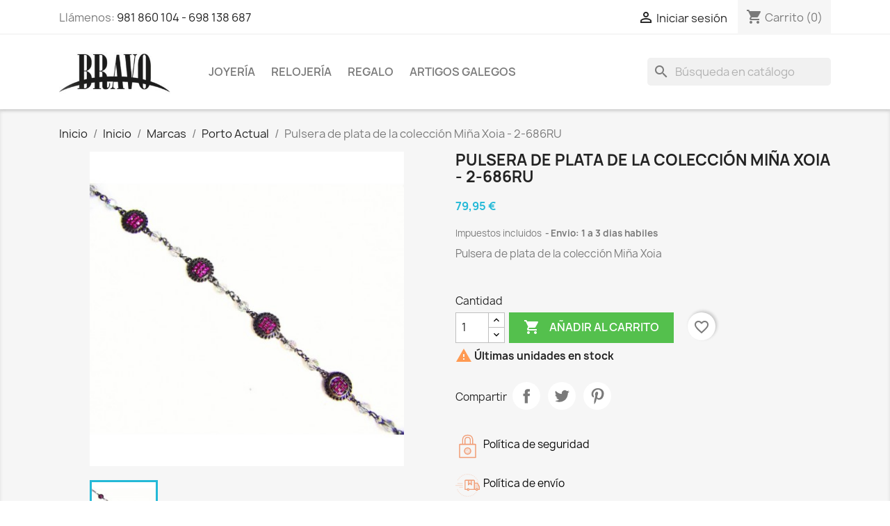

--- FILE ---
content_type: text/html; charset=utf-8
request_url: https://www.joyeriabravo.com/porto-actual/15715-pulsera-de-plata-de-la-coleccion-mina-xoia---2-686ru.html
body_size: 19618
content:
<!doctype html>
<html lang="es-ES">

  <head>
    
      
  <meta charset="utf-8">


  <meta http-equiv="x-ua-compatible" content="ie=edge">



  <title>Pulsera de plata rutenio y piedras rojas y blancas</title>
  
    
  
  <meta name="description" content="Pulsera de plata de la colección Miña Xoia">
  <meta name="keywords" content="">
        <link rel="canonical" href="https://www.joyeriabravo.com/porto-actual/15715-pulsera-de-plata-de-la-coleccion-mina-xoia---2-686ru.html">
    
      
  
  
    <script type="application/ld+json">
  {
    "@context": "https://schema.org",
    "@type": "Organization",
    "name" : "Joyería Bravo",
    "url" : "https://www.joyeriabravo.com/"
         ,"logo": {
        "@type": "ImageObject",
        "url":"https://www.joyeriabravo.com/img/joyeria-bravo-logo-1530171706.jpg"
      }
      }
</script>

<script type="application/ld+json">
  {
    "@context": "https://schema.org",
    "@type": "WebPage",
    "isPartOf": {
      "@type": "WebSite",
      "url":  "https://www.joyeriabravo.com/",
      "name": "Joyería Bravo"
    },
    "name": "Pulsera de plata rutenio y piedras rojas y blancas",
    "url":  "https://www.joyeriabravo.com/porto-actual/15715-pulsera-de-plata-de-la-coleccion-mina-xoia---2-686ru.html"
  }
</script>


  <script type="application/ld+json">
    {
      "@context": "https://schema.org",
      "@type": "BreadcrumbList",
      "itemListElement": [
                  {
            "@type": "ListItem",
            "position": 1,
            "name": "Inicio",
            "item": "https://www.joyeriabravo.com/"
          },                  {
            "@type": "ListItem",
            "position": 2,
            "name": "Inicio",
            "item": "https://www.joyeriabravo.com/1-inicio"
          },                  {
            "@type": "ListItem",
            "position": 3,
            "name": "Marcas",
            "item": "https://www.joyeriabravo.com/4-marcas"
          },                  {
            "@type": "ListItem",
            "position": 4,
            "name": "Porto Actual",
            "item": "https://www.joyeriabravo.com/272-porto-actual"
          },                  {
            "@type": "ListItem",
            "position": 5,
            "name": "Pulsera de plata de la colección Miña Xoia - 2-686RU",
            "item": "https://www.joyeriabravo.com/porto-actual/15715-pulsera-de-plata-de-la-coleccion-mina-xoia---2-686ru.html"
          }              ]
    }
  </script>
  
  
  
  <script type="application/ld+json">
  {
    "@context": "https://schema.org/",
    "@type": "Product",
    "name": "Pulsera de plata de la colección Miña Xoia - 2-686RU",
    "description": "Pulsera de plata de la colección Miña Xoia",
    "category": "Porto Actual",
    "image" :"https://www.joyeriabravo.com/12039-home_default/pulsera-de-plata-de-la-coleccion-mina-xoia---2-686ru.jpg",    "sku": "000251680",
    "mpn": "000251680"
        ,
    "brand": {
      "@type": "Brand",
      "name": "Joyería Bravo"
    }
                ,
    "offers": {
      "@type": "Offer",
      "priceCurrency": "EUR",
      "name": "Pulsera de plata de la colección Miña Xoia - 2-686RU",
      "price": "79.95",
      "url": "https://www.joyeriabravo.com/porto-actual/15715-pulsera-de-plata-de-la-coleccion-mina-xoia---2-686ru.html",
      "priceValidUntil": "2026-02-10",
              "image": ["https://www.joyeriabravo.com/12039-large_default/pulsera-de-plata-de-la-coleccion-mina-xoia---2-686ru.jpg"],
            "sku": "000251680",
      "mpn": "000251680",
                        "availability": "https://schema.org/InStock",
      "seller": {
        "@type": "Organization",
        "name": "Joyería Bravo"
      }
    }
      }
</script>

  
  
    
  

  
    <meta property="og:title" content="Pulsera de plata rutenio y piedras rojas y blancas" />
    <meta property="og:description" content="Pulsera de plata de la colección Miña Xoia" />
    <meta property="og:url" content="https://www.joyeriabravo.com/porto-actual/15715-pulsera-de-plata-de-la-coleccion-mina-xoia---2-686ru.html" />
    <meta property="og:site_name" content="Joyería Bravo" />
        



  <meta name="viewport" content="width=device-width, initial-scale=1">



  <link rel="icon" type="image/vnd.microsoft.icon" href="https://www.joyeriabravo.com/img/favicon.jpg?1660060345">
  <link rel="shortcut icon" type="image/x-icon" href="https://www.joyeriabravo.com/img/favicon.jpg?1660060345">



    <link rel="stylesheet" href="https://www.joyeriabravo.com/themes/classic/assets/cache/theme-3bbbcc79.css" type="text/css" media="all">




  

  <script type="text/javascript">
        var blockwishlistController = "https:\/\/www.joyeriabravo.com\/module\/blockwishlist\/action";
        var prestashop = {"cart":{"products":[],"totals":{"total":{"type":"total","label":"Total","amount":0,"value":"0,00\u00a0\u20ac"},"total_including_tax":{"type":"total","label":"Total (impuestos incl.)","amount":0,"value":"0,00\u00a0\u20ac"},"total_excluding_tax":{"type":"total","label":"Total (impuestos excl.)","amount":0,"value":"0,00\u00a0\u20ac"}},"subtotals":{"products":{"type":"products","label":"Subtotal","amount":0,"value":"0,00\u00a0\u20ac"},"discounts":null,"shipping":{"type":"shipping","label":"Transporte","amount":0,"value":""},"tax":{"type":"tax","label":"Impuestos incluidos","amount":0,"value":"0,00\u00a0\u20ac"}},"products_count":0,"summary_string":"0 art\u00edculos","vouchers":{"allowed":1,"added":[]},"discounts":[],"minimalPurchase":0,"minimalPurchaseRequired":""},"currency":{"id":1,"name":"Euro","iso_code":"EUR","iso_code_num":"978","sign":"\u20ac"},"customer":{"lastname":null,"firstname":null,"email":null,"birthday":null,"newsletter":null,"newsletter_date_add":null,"optin":null,"website":null,"company":null,"siret":null,"ape":null,"is_logged":false,"gender":{"type":null,"name":null},"addresses":[]},"language":{"name":"Espa\u00f1ol (Spanish)","iso_code":"es","locale":"es-ES","language_code":"es-es","is_rtl":0,"date_format_lite":"d\/m\/Y","date_format_full":"d\/m\/Y H:i:s","id":3},"page":{"title":"","canonical":"https:\/\/www.joyeriabravo.com\/porto-actual\/15715-pulsera-de-plata-de-la-coleccion-mina-xoia---2-686ru.html","meta":{"title":"Pulsera de plata rutenio y piedras rojas y blancas","description":"Pulsera de plata de la colecci\u00f3n Mi\u00f1a Xoia","keywords":"","robots":"index"},"page_name":"product","body_classes":{"lang-es":true,"lang-rtl":false,"country-ES":true,"currency-EUR":true,"layout-full-width":true,"page-product":true,"tax-display-enabled":true,"page-customer-account":false,"product-id-15715":true,"product-Pulsera de plata de la colecci\u00f3n Mi\u00f1a Xoia - 2-686RU":true,"product-id-category-272":true,"product-id-manufacturer-0":true,"product-id-supplier-0":true,"product-available-for-order":true},"admin_notifications":[],"password-policy":{"feedbacks":{"0":"Muy d\u00e9bil","1":"D\u00e9bil","2":"Promedio","3":"Fuerte","4":"Muy fuerte","Straight rows of keys are easy to guess":"Una serie seguida de teclas de la misma fila es f\u00e1cil de adivinar","Short keyboard patterns are easy to guess":"Los patrones de teclado cortos son f\u00e1ciles de adivinar","Use a longer keyboard pattern with more turns":"Usa un patr\u00f3n de teclado m\u00e1s largo y con m\u00e1s giros","Repeats like \"aaa\" are easy to guess":"Las repeticiones como \u00abaaa\u00bb son f\u00e1ciles de adivinar","Repeats like \"abcabcabc\" are only slightly harder to guess than \"abc\"":"Las repeticiones como \"abcabcabc\" son solo un poco m\u00e1s dif\u00edciles de adivinar que \"abc\"","Sequences like abc or 6543 are easy to guess":"Las secuencias como \"abc\" o \"6543\" son f\u00e1ciles de adivinar","Recent years are easy to guess":"Los a\u00f1os recientes son f\u00e1ciles de adivinar","Dates are often easy to guess":"Las fechas suelen ser f\u00e1ciles de adivinar","This is a top-10 common password":"Esta es una de las 10 contrase\u00f1as m\u00e1s comunes","This is a top-100 common password":"Esta es una de las 100 contrase\u00f1as m\u00e1s comunes","This is a very common password":"Esta contrase\u00f1a es muy com\u00fan","This is similar to a commonly used password":"Esta contrase\u00f1a es similar a otras contrase\u00f1as muy usadas","A word by itself is easy to guess":"Una palabra que por s\u00ed misma es f\u00e1cil de adivinar","Names and surnames by themselves are easy to guess":"Los nombres y apellidos completos son f\u00e1ciles de adivinar","Common names and surnames are easy to guess":"Los nombres comunes y los apellidos son f\u00e1ciles de adivinar","Use a few words, avoid common phrases":"Usa varias palabras, evita frases comunes","No need for symbols, digits, or uppercase letters":"No se necesitan s\u00edmbolos, d\u00edgitos o letras may\u00fasculas","Avoid repeated words and characters":"Evita repetir palabras y caracteres","Avoid sequences":"Evita secuencias","Avoid recent years":"Evita a\u00f1os recientes","Avoid years that are associated with you":"Evita a\u00f1os que puedan asociarse contigo","Avoid dates and years that are associated with you":"Evita a\u00f1os y fechas que puedan asociarse contigo","Capitalization doesn't help very much":"Las may\u00fasculas no ayudan mucho","All-uppercase is almost as easy to guess as all-lowercase":"Todo en may\u00fasculas es casi tan f\u00e1cil de adivinar como en min\u00fasculas","Reversed words aren't much harder to guess":"Las palabras invertidas no son mucho m\u00e1s dif\u00edciles de adivinar","Predictable substitutions like '@' instead of 'a' don't help very much":"Las sustituciones predecibles como usar \"@\" en lugar de \"a\" no ayudan mucho","Add another word or two. Uncommon words are better.":"A\u00f1ade una o dos palabras m\u00e1s. Es mejor usar palabras poco habituales."}}},"shop":{"name":"Joyer\u00eda Bravo","logo":"https:\/\/www.joyeriabravo.com\/img\/joyeria-bravo-logo-1530171706.jpg","stores_icon":"https:\/\/www.joyeriabravo.com\/img\/logo_stores.gif","favicon":"https:\/\/www.joyeriabravo.com\/img\/favicon.jpg"},"core_js_public_path":"\/themes\/","urls":{"base_url":"https:\/\/www.joyeriabravo.com\/","current_url":"https:\/\/www.joyeriabravo.com\/porto-actual\/15715-pulsera-de-plata-de-la-coleccion-mina-xoia---2-686ru.html","shop_domain_url":"https:\/\/www.joyeriabravo.com","img_ps_url":"https:\/\/www.joyeriabravo.com\/img\/","img_cat_url":"https:\/\/www.joyeriabravo.com\/img\/c\/","img_lang_url":"https:\/\/www.joyeriabravo.com\/img\/l\/","img_prod_url":"https:\/\/www.joyeriabravo.com\/img\/p\/","img_manu_url":"https:\/\/www.joyeriabravo.com\/img\/m\/","img_sup_url":"https:\/\/www.joyeriabravo.com\/img\/su\/","img_ship_url":"https:\/\/www.joyeriabravo.com\/img\/s\/","img_store_url":"https:\/\/www.joyeriabravo.com\/img\/st\/","img_col_url":"https:\/\/www.joyeriabravo.com\/img\/co\/","img_url":"https:\/\/www.joyeriabravo.com\/themes\/classic\/assets\/img\/","css_url":"https:\/\/www.joyeriabravo.com\/themes\/classic\/assets\/css\/","js_url":"https:\/\/www.joyeriabravo.com\/themes\/classic\/assets\/js\/","pic_url":"https:\/\/www.joyeriabravo.com\/upload\/","theme_assets":"https:\/\/www.joyeriabravo.com\/themes\/classic\/assets\/","pages":{"address":"https:\/\/www.joyeriabravo.com\/direccion","addresses":"https:\/\/www.joyeriabravo.com\/direcciones","authentication":"https:\/\/www.joyeriabravo.com\/autenticacion","manufacturer":"https:\/\/www.joyeriabravo.com\/fabricantes","cart":"https:\/\/www.joyeriabravo.com\/carro-de-la-compra","category":"https:\/\/www.joyeriabravo.com\/index.php?controller=category","cms":"https:\/\/www.joyeriabravo.com\/index.php?controller=cms","contact":"https:\/\/www.joyeriabravo.com\/contactenos","discount":"https:\/\/www.joyeriabravo.com\/descuento","guest_tracking":"https:\/\/www.joyeriabravo.com\/estado-pedido","history":"https:\/\/www.joyeriabravo.com\/historial-de-pedidos","identity":"https:\/\/www.joyeriabravo.com\/identidad","index":"https:\/\/www.joyeriabravo.com\/","my_account":"https:\/\/www.joyeriabravo.com\/mi-cuenta","order_confirmation":"https:\/\/www.joyeriabravo.com\/index.php?controller=order-confirmation","order_detail":"https:\/\/www.joyeriabravo.com\/index.php?controller=order-detail","order_follow":"https:\/\/www.joyeriabravo.com\/devolucion-de-productos","order":"https:\/\/www.joyeriabravo.com\/carrito","order_return":"https:\/\/www.joyeriabravo.com\/index.php?controller=order-return","order_slip":"https:\/\/www.joyeriabravo.com\/vales","pagenotfound":"https:\/\/www.joyeriabravo.com\/pagina-no-encuentra","password":"https:\/\/www.joyeriabravo.com\/contrasena-olvidado","pdf_invoice":"https:\/\/www.joyeriabravo.com\/index.php?controller=pdf-invoice","pdf_order_return":"https:\/\/www.joyeriabravo.com\/index.php?controller=pdf-order-return","pdf_order_slip":"https:\/\/www.joyeriabravo.com\/index.php?controller=pdf-order-slip","prices_drop":"https:\/\/www.joyeriabravo.com\/promocion","product":"https:\/\/www.joyeriabravo.com\/index.php?controller=product","registration":"https:\/\/www.joyeriabravo.com\/index.php?controller=registration","search":"https:\/\/www.joyeriabravo.com\/buscar","sitemap":"https:\/\/www.joyeriabravo.com\/mapa-del-sitio","stores":"https:\/\/www.joyeriabravo.com\/tiendas","supplier":"https:\/\/www.joyeriabravo.com\/proveedores","brands":"https:\/\/www.joyeriabravo.com\/fabricantes","register":"https:\/\/www.joyeriabravo.com\/index.php?controller=registration","order_login":"https:\/\/www.joyeriabravo.com\/carrito?login=1"},"alternative_langs":[],"actions":{"logout":"https:\/\/www.joyeriabravo.com\/?mylogout="},"no_picture_image":{"bySize":{"small_default":{"url":"https:\/\/www.joyeriabravo.com\/img\/p\/es-default-small_default.jpg","width":98,"height":98},"cart_default":{"url":"https:\/\/www.joyeriabravo.com\/img\/p\/es-default-cart_default.jpg","width":125,"height":125},"home_default":{"url":"https:\/\/www.joyeriabravo.com\/img\/p\/es-default-home_default.jpg","width":250,"height":250},"medium_default":{"url":"https:\/\/www.joyeriabravo.com\/img\/p\/es-default-medium_default.jpg","width":452,"height":452},"large_default":{"url":"https:\/\/www.joyeriabravo.com\/img\/p\/es-default-large_default.jpg","width":800,"height":800}},"small":{"url":"https:\/\/www.joyeriabravo.com\/img\/p\/es-default-small_default.jpg","width":98,"height":98},"medium":{"url":"https:\/\/www.joyeriabravo.com\/img\/p\/es-default-home_default.jpg","width":250,"height":250},"large":{"url":"https:\/\/www.joyeriabravo.com\/img\/p\/es-default-large_default.jpg","width":800,"height":800},"legend":""}},"configuration":{"display_taxes_label":true,"display_prices_tax_incl":true,"is_catalog":false,"show_prices":true,"opt_in":{"partner":true},"quantity_discount":{"type":"discount","label":"Descuento unitario"},"voucher_enabled":1,"return_enabled":0},"field_required":[],"breadcrumb":{"links":[{"title":"Inicio","url":"https:\/\/www.joyeriabravo.com\/"},{"title":"Inicio","url":"https:\/\/www.joyeriabravo.com\/1-inicio"},{"title":"Marcas","url":"https:\/\/www.joyeriabravo.com\/4-marcas"},{"title":"Porto Actual","url":"https:\/\/www.joyeriabravo.com\/272-porto-actual"},{"title":"Pulsera de plata de la colecci\u00f3n Mi\u00f1a Xoia - 2-686RU","url":"https:\/\/www.joyeriabravo.com\/porto-actual\/15715-pulsera-de-plata-de-la-coleccion-mina-xoia---2-686ru.html"}],"count":5},"link":{"protocol_link":"https:\/\/","protocol_content":"https:\/\/"},"time":1769421985,"static_token":"a6c21340227079efd6bf331e3a3e7134","token":"93e5667fbf43f9bab3c7de2c2e59e29c","debug":false};
        var productsAlreadyTagged = [];
        var psemailsubscription_subscription = "https:\/\/www.joyeriabravo.com\/module\/ps_emailsubscription\/subscription";
        var psr_icon_color = "#F19D76";
        var removeFromWishlistUrl = "https:\/\/www.joyeriabravo.com\/module\/blockwishlist\/action?action=deleteProductFromWishlist";
        var wishlistAddProductToCartUrl = "https:\/\/www.joyeriabravo.com\/module\/blockwishlist\/action?action=addProductToCart";
        var wishlistUrl = "https:\/\/www.joyeriabravo.com\/module\/blockwishlist\/view";
      </script>



    <script async src="https://www.googletagmanager.com/gtag/js?id=G-VYWB9NNRRK"></script>
  <script>
    window.dataLayer = window.dataLayer || [];
    function gtag(){dataLayer.push(arguments);}
    gtag('js', new Date());
    gtag(
      'config',
      'G-VYWB9NNRRK',
      {
        'debug_mode':false
                              }
    );
  </script>

 <script type="text/javascript">
          document.addEventListener('DOMContentLoaded', function() {
        $('article[data-id-product="18655"] a.quick-view').on(
                "click",
                function() {
                    gtag("event", "select_item", {"send_to":"G-VYWB9NNRRK","items":{"item_id":18655,"item_name":"Pendientes bicolor en oro de 18 quilates con piedras de color y cierre de presión.","quantity":1,"price":165.9,"currency":"EUR","index":0,"item_brand":"","item_category":"inicio","item_list_id":"product","item_variant":""}})
                });$('article[data-id-product="18657"] a.quick-view').on(
                "click",
                function() {
                    gtag("event", "select_item", {"send_to":"G-VYWB9NNRRK","items":{"item_id":18657,"item_name":"Pendientes oro con coral y cierre de presión.0159\/D","quantity":1,"price":118.9,"currency":"EUR","index":1,"item_brand":"","item_category":"inicio","item_list_id":"product","item_variant":""}})
                });$('article[data-id-product="18675"] a.quick-view').on(
                "click",
                function() {
                    gtag("event", "select_item", {"send_to":"G-VYWB9NNRRK","items":{"item_id":18675,"item_name":"Reloj Go  Envole Moi Sublisime Gravé 694760","quantity":1,"price":59.9,"currency":"EUR","index":2,"item_brand":"","item_category":"inicio","item_list_id":"product","item_variant":""}})
                });$('article[data-id-product="18676"] a.quick-view').on(
                "click",
                function() {
                    gtag("event", "select_item", {"send_to":"G-VYWB9NNRRK","items":{"item_id":18676,"item_name":"Pendientes oro con forma oval y cierre de presión.","quantity":1,"price":169.9,"currency":"EUR","index":3,"item_brand":"","item_category":"inicio","item_list_id":"product","item_variant":""}})
                });$('article[data-id-product="18699"] a.quick-view').on(
                "click",
                function() {
                    gtag("event", "select_item", {"send_to":"G-VYWB9NNRRK","items":{"item_id":18699,"item_name":"Medalla oro San Judas Tadeo 27000016","quantity":1,"price":138.95,"currency":"EUR","index":4,"item_brand":"","item_category":"inicio","item_list_id":"product","item_variant":""}})
                });$('article[data-id-product="18707"] a.quick-view').on(
                "click",
                function() {
                    gtag("event", "select_item", {"send_to":"G-VYWB9NNRRK","items":{"item_id":18707,"item_name":"Pendientes oro blanco colgar con circonitas blancas y cierre de presión.PEN0017","quantity":1,"price":129.9,"currency":"EUR","index":5,"item_brand":"","item_category":"inicio","item_list_id":"product","item_variant":""}})
                });$('article[data-id-product="18709"] a.quick-view').on(
                "click",
                function() {
                    gtag("event", "select_item", {"send_to":"G-VYWB9NNRRK","items":{"item_id":18709,"item_name":"Pendientes oro con piedra  negra y cierre de presión.139585","quantity":1,"price":110.9,"currency":"EUR","index":6,"item_brand":"","item_category":"inicio","item_list_id":"product","item_variant":""}})
                });$('article[data-id-product="18711"] a.quick-view').on(
                "click",
                function() {
                    gtag("event", "select_item", {"send_to":"G-VYWB9NNRRK","items":{"item_id":18711,"item_name":"Pendientes oro cuadrados con circonita blanca.2\/00427","quantity":1,"price":148.75,"currency":"EUR","index":7,"item_brand":"","item_category":"inicio","item_list_id":"product","item_variant":""}})
                });
      });
    </script>



    
  <meta property="og:type" content="product">
      <meta property="og:image" content="https://www.joyeriabravo.com/12039-large_default/pulsera-de-plata-de-la-coleccion-mina-xoia---2-686ru.jpg">
  
      <meta property="product:pretax_price:amount" content="66.07438">
    <meta property="product:pretax_price:currency" content="EUR">
    <meta property="product:price:amount" content="79.95">
    <meta property="product:price:currency" content="EUR">
    
  </head>

  <body id="product" class="lang-es country-es currency-eur layout-full-width page-product tax-display-enabled product-id-15715 product-pulsera-de-plata-de-la-coleccion-mina-xoia-2-686ru product-id-category-272 product-id-manufacturer-0 product-id-supplier-0 product-available-for-order">

    
      
    

    <main>
      
              

      <header id="header">
        
          
  <div class="header-banner">
    
  </div>



  <nav class="header-nav">
    <div class="container">
      <div class="row">
        <div class="hidden-sm-down">
          <div class="col-md-5 col-xs-12">
            <div id="_desktop_contact_link">
  <div id="contact-link">
                Llámenos: <a href='tel:981860104-698138687'>981 860 104 - 698 138 687</a>
      </div>
</div>

          </div>
          <div class="col-md-7 right-nav">
              <div id="_desktop_user_info">
  <div class="user-info">
          <a
        href="https://www.joyeriabravo.com/autenticacion?back=https%3A%2F%2Fwww.joyeriabravo.com%2Fporto-actual%2F15715-pulsera-de-plata-de-la-coleccion-mina-xoia---2-686ru.html"
        title="Acceda a su cuenta de cliente"
        rel="nofollow"
      >
        <i class="material-icons">&#xE7FF;</i>
        <span class="hidden-sm-down">Iniciar sesión</span>
      </a>
      </div>
</div>
<div id="_desktop_cart">
  <div class="blockcart cart-preview inactive" data-refresh-url="//www.joyeriabravo.com/module/ps_shoppingcart/ajax">
    <div class="header">
              <i class="material-icons shopping-cart" aria-hidden="true">shopping_cart</i>
        <span class="hidden-sm-down">Carrito</span>
        <span class="cart-products-count">(0)</span>
          </div>
  </div>
</div>

          </div>
        </div>
        <div class="hidden-md-up text-sm-center mobile">
          <div class="float-xs-left" id="menu-icon">
            <i class="material-icons d-inline">&#xE5D2;</i>
          </div>
          <div class="float-xs-right" id="_mobile_cart"></div>
          <div class="float-xs-right" id="_mobile_user_info"></div>
          <div class="top-logo" id="_mobile_logo"></div>
          <div class="clearfix"></div>
        </div>
      </div>
    </div>
  </nav>



  <div class="header-top">
    <div class="container">
       <div class="row">
        <div class="col-md-2 hidden-sm-down" id="_desktop_logo">
                                    
  <a href="https://www.joyeriabravo.com/">
    <img
      class="logo img-fluid"
      src="https://www.joyeriabravo.com/img/joyeria-bravo-logo-1530171706.jpg"
      alt="Joyería Bravo"
      width="259"
      height="108">
  </a>

                              </div>
        <div class="header-top-right col-md-10 col-sm-12 position-static">
          

<div class="menu js-top-menu position-static hidden-sm-down" id="_desktop_top_menu">
    
          <ul class="top-menu" id="top-menu" data-depth="0">
                    <li class="category" id="category-2">
                          <a
                class="dropdown-item"
                href="https://www.joyeriabravo.com/2-joyeria" data-depth="0"
                              >
                                                                      <span class="float-xs-right hidden-md-up">
                    <span data-target="#top_sub_menu_85994" data-toggle="collapse" class="navbar-toggler collapse-icons">
                      <i class="material-icons add">&#xE313;</i>
                      <i class="material-icons remove">&#xE316;</i>
                    </span>
                  </span>
                                Joyería
              </a>
                            <div  class="popover sub-menu js-sub-menu collapse" id="top_sub_menu_85994">
                
          <ul class="top-menu"  data-depth="1">
                    <li class="category" id="category-5">
                          <a
                class="dropdown-item dropdown-submenu"
                href="https://www.joyeriabravo.com/5-diamantes" data-depth="1"
                              >
                                Diamantes
              </a>
                          </li>
                    <li class="category" id="category-6">
                          <a
                class="dropdown-item dropdown-submenu"
                href="https://www.joyeriabravo.com/6-boda" data-depth="1"
                              >
                                Boda
              </a>
                          </li>
                    <li class="category" id="category-7">
                          <a
                class="dropdown-item dropdown-submenu"
                href="https://www.joyeriabravo.com/7-mujer" data-depth="1"
                              >
                                Mujer
              </a>
                          </li>
                    <li class="category" id="category-9">
                          <a
                class="dropdown-item dropdown-submenu"
                href="https://www.joyeriabravo.com/9-hombre" data-depth="1"
                              >
                                Hombre
              </a>
                          </li>
                    <li class="category" id="category-10">
                          <a
                class="dropdown-item dropdown-submenu"
                href="https://www.joyeriabravo.com/10-comunion" data-depth="1"
                              >
                                Comunión
              </a>
                          </li>
                    <li class="category" id="category-11">
                          <a
                class="dropdown-item dropdown-submenu"
                href="https://www.joyeriabravo.com/11-infantil" data-depth="1"
                              >
                                Infantil
              </a>
                          </li>
                    <li class="category" id="category-96">
                          <a
                class="dropdown-item dropdown-submenu"
                href="https://www.joyeriabravo.com/96-deporte" data-depth="1"
                              >
                                Deporte
              </a>
                          </li>
                    <li class="category" id="category-437">
                          <a
                class="dropdown-item dropdown-submenu"
                href="https://www.joyeriabravo.com/437-fornitura-" data-depth="1"
                              >
                                Fornitura
              </a>
                          </li>
              </ul>
    
              </div>
                          </li>
                    <li class="category" id="category-3">
                          <a
                class="dropdown-item"
                href="https://www.joyeriabravo.com/3-relojeria" data-depth="0"
                              >
                                                                      <span class="float-xs-right hidden-md-up">
                    <span data-target="#top_sub_menu_43578" data-toggle="collapse" class="navbar-toggler collapse-icons">
                      <i class="material-icons add">&#xE313;</i>
                      <i class="material-icons remove">&#xE316;</i>
                    </span>
                  </span>
                                Relojería
              </a>
                            <div  class="popover sub-menu js-sub-menu collapse" id="top_sub_menu_43578">
                
          <ul class="top-menu"  data-depth="1">
                    <li class="category" id="category-419">
                          <a
                class="dropdown-item dropdown-submenu"
                href="https://www.joyeriabravo.com/419-relojes" data-depth="1"
                              >
                                                                      <span class="float-xs-right hidden-md-up">
                    <span data-target="#top_sub_menu_65050" data-toggle="collapse" class="navbar-toggler collapse-icons">
                      <i class="material-icons add">&#xE313;</i>
                      <i class="material-icons remove">&#xE316;</i>
                    </span>
                  </span>
                                Relojes
              </a>
                            <div  class="collapse" id="top_sub_menu_65050">
                
          <ul class="top-menu"  data-depth="2">
                    <li class="category" id="category-427">
                          <a
                class="dropdown-item"
                href="https://www.joyeriabravo.com/427-mark-maddox" data-depth="2"
                              >
                                Mark Maddox
              </a>
                          </li>
              </ul>
    
              </div>
                          </li>
                    <li class="category" id="category-428">
                          <a
                class="dropdown-item dropdown-submenu"
                href="https://www.joyeriabravo.com/428-smartwatch" data-depth="1"
                              >
                                Smartwatch
              </a>
                          </li>
                    <li class="category" id="category-432">
                          <a
                class="dropdown-item dropdown-submenu"
                href="https://www.joyeriabravo.com/432-despertadores" data-depth="1"
                              >
                                Despertadores
              </a>
                          </li>
                    <li class="category" id="category-435">
                          <a
                class="dropdown-item dropdown-submenu"
                href="https://www.joyeriabravo.com/435-correas" data-depth="1"
                              >
                                Correas
              </a>
                          </li>
              </ul>
    
              </div>
                          </li>
                    <li class="category" id="category-12">
                          <a
                class="dropdown-item"
                href="https://www.joyeriabravo.com/12-regalo" data-depth="0"
                              >
                                                                      <span class="float-xs-right hidden-md-up">
                    <span data-target="#top_sub_menu_94617" data-toggle="collapse" class="navbar-toggler collapse-icons">
                      <i class="material-icons add">&#xE313;</i>
                      <i class="material-icons remove">&#xE316;</i>
                    </span>
                  </span>
                                Regalo
              </a>
                            <div  class="popover sub-menu js-sub-menu collapse" id="top_sub_menu_94617">
                
          <ul class="top-menu"  data-depth="1">
                    <li class="category" id="category-42">
                          <a
                class="dropdown-item dropdown-submenu"
                href="https://www.joyeriabravo.com/42-infantil" data-depth="1"
                              >
                                Infantil
              </a>
                          </li>
                    <li class="category" id="category-43">
                          <a
                class="dropdown-item dropdown-submenu"
                href="https://www.joyeriabravo.com/43-articulos-plata" data-depth="1"
                              >
                                Artículos Plata
              </a>
                          </li>
                    <li class="category" id="category-44">
                          <a
                class="dropdown-item dropdown-submenu"
                href="https://www.joyeriabravo.com/44-articulos-cristal" data-depth="1"
                              >
                                Artículos Cristal
              </a>
                          </li>
                    <li class="category" id="category-152">
                          <a
                class="dropdown-item dropdown-submenu"
                href="https://www.joyeriabravo.com/152-articulos-comunion" data-depth="1"
                              >
                                Artículos Comunión
              </a>
                          </li>
                    <li class="category" id="category-431">
                          <a
                class="dropdown-item dropdown-submenu"
                href="https://www.joyeriabravo.com/431-llaveros" data-depth="1"
                              >
                                LLaveros
              </a>
                          </li>
                    <li class="category" id="category-433">
                          <a
                class="dropdown-item dropdown-submenu"
                href="https://www.joyeriabravo.com/433-broches" data-depth="1"
                              >
                                Broches
              </a>
                          </li>
                    <li class="category" id="category-434">
                          <a
                class="dropdown-item dropdown-submenu"
                href="https://www.joyeriabravo.com/434-gemelos-y-barras-corbata" data-depth="1"
                              >
                                Gemelos y barras corbata
              </a>
                          </li>
                    <li class="category" id="category-439">
                          <a
                class="dropdown-item dropdown-submenu"
                href="https://www.joyeriabravo.com/439-vintage" data-depth="1"
                              >
                                Vintage
              </a>
                          </li>
              </ul>
    
              </div>
                          </li>
                    <li class="category" id="category-77">
                          <a
                class="dropdown-item"
                href="https://www.joyeriabravo.com/77-xoia-galega" data-depth="0"
                              >
                                                                      <span class="float-xs-right hidden-md-up">
                    <span data-target="#top_sub_menu_75668" data-toggle="collapse" class="navbar-toggler collapse-icons">
                      <i class="material-icons add">&#xE313;</i>
                      <i class="material-icons remove">&#xE316;</i>
                    </span>
                  </span>
                                Artigos Galegos
              </a>
                            <div  class="popover sub-menu js-sub-menu collapse" id="top_sub_menu_75668">
                
          <ul class="top-menu"  data-depth="1">
                    <li class="category" id="category-78">
                          <a
                class="dropdown-item dropdown-submenu"
                href="https://www.joyeriabravo.com/78-xoieria" data-depth="1"
                              >
                                Xoiería
              </a>
                          </li>
                    <li class="category" id="category-416">
                          <a
                class="dropdown-item dropdown-submenu"
                href="https://www.joyeriabravo.com/416-ce" data-depth="1"
                              >
                                ceramica
              </a>
                          </li>
                    <li class="category" id="category-429">
                          <a
                class="dropdown-item dropdown-submenu"
                href="https://www.joyeriabravo.com/429-cabuxa" data-depth="1"
                              >
                                Artigos pel
              </a>
                          </li>
              </ul>
    
              </div>
                          </li>
              </ul>
    
    <div class="clearfix"></div>
</div>
<div id="search_widget" class="search-widgets" data-search-controller-url="//www.joyeriabravo.com/buscar">
  <form method="get" action="//www.joyeriabravo.com/buscar">
    <input type="hidden" name="controller" value="search">
    <i class="material-icons search" aria-hidden="true">search</i>
    <input type="text" name="s" value="" placeholder="Búsqueda en catálogo" aria-label="Buscar">
    <i class="material-icons clear" aria-hidden="true">clear</i>
  </form>
</div>

        </div>
      </div>
      <div id="mobile_top_menu_wrapper" class="row hidden-md-up" style="display:none;">
        <div class="js-top-menu mobile" id="_mobile_top_menu"></div>
        <div class="js-top-menu-bottom">
          <div id="_mobile_currency_selector"></div>
          <div id="_mobile_language_selector"></div>
          <div id="_mobile_contact_link"></div>
        </div>
      </div>
    </div>
  </div>
  

        
      </header>

      <section id="wrapper">
        
          
<aside id="notifications">
  <div class="notifications-container container">
    
    
    
      </div>
</aside>
        

        
        <div class="container">
          
            <nav data-depth="5" class="breadcrumb">
  <ol>
    
              
          <li>
                          <a href="https://www.joyeriabravo.com/"><span>Inicio</span></a>
                      </li>
        
              
          <li>
                          <a href="https://www.joyeriabravo.com/1-inicio"><span>Inicio</span></a>
                      </li>
        
              
          <li>
                          <a href="https://www.joyeriabravo.com/4-marcas"><span>Marcas</span></a>
                      </li>
        
              
          <li>
                          <a href="https://www.joyeriabravo.com/272-porto-actual"><span>Porto Actual</span></a>
                      </li>
        
              
          <li>
                          <span>Pulsera de plata de la colección Miña Xoia - 2-686RU</span>
                      </li>
        
          
  </ol>
</nav>
          

          <div class="row">
            

            
  <div id="content-wrapper" class="js-content-wrapper col-xs-12">
    
    

  <section id="main">
    <meta content="https://www.joyeriabravo.com/porto-actual/15715-pulsera-de-plata-de-la-coleccion-mina-xoia---2-686ru.html">

    <div class="row product-container js-product-container">
      <div class="col-md-6">
        
          <section class="page-content" id="content">
            
              
    <ul class="product-flags js-product-flags">
            </ul>


              
                <div class="images-container js-images-container">
  
    <div class="product-cover">
              <img
          class="js-qv-product-cover img-fluid"
          src="https://www.joyeriabravo.com/12039-large_default/pulsera-de-plata-de-la-coleccion-mina-xoia---2-686ru.jpg"
                      alt="Pulsera de plata de la colección Miña Xoia - 2-686RU"
            title="Pulsera de plata de la colección Miña Xoia - 2-686RU"
                    loading="lazy"
          width="800"
          height="800"
        >
        <div class="layer hidden-sm-down" data-toggle="modal" data-target="#product-modal">
          <i class="material-icons zoom-in">search</i>
        </div>
          </div>
  

  
    <div class="js-qv-mask mask">
      <ul class="product-images js-qv-product-images">
                  <li class="thumb-container js-thumb-container">
            <img
              class="thumb js-thumb  selected js-thumb-selected "
              data-image-medium-src="https://www.joyeriabravo.com/12039-medium_default/pulsera-de-plata-de-la-coleccion-mina-xoia---2-686ru.jpg"
              data-image-large-src="https://www.joyeriabravo.com/12039-large_default/pulsera-de-plata-de-la-coleccion-mina-xoia---2-686ru.jpg"
              src="https://www.joyeriabravo.com/12039-small_default/pulsera-de-plata-de-la-coleccion-mina-xoia---2-686ru.jpg"
                              alt="Pulsera de plata de la colección Miña Xoia - 2-686RU"
                title="Pulsera de plata de la colección Miña Xoia - 2-686RU"
                            loading="lazy"
              width="98"
              height="98"
            >
          </li>
              </ul>
    </div>
  

</div>
              
              <div class="scroll-box-arrows">
                <i class="material-icons left">&#xE314;</i>
                <i class="material-icons right">&#xE315;</i>
              </div>

            
          </section>
        
        </div>
        <div class="col-md-6">
          
            
              <h1 class="h1">Pulsera de plata de la colección Miña Xoia - 2-686RU</h1>
            
          
          
              <div class="product-prices js-product-prices">
    
          

    
      <div
        class="product-price h5 ">

        <div class="current-price">
          <span class='current-price-value' content="79.95">
                                      79,95 €
                      </span>

                  </div>

        
                  
      </div>
    

    
          

    
          

    
            

    

    <div class="tax-shipping-delivery-label">
              Impuestos incluidos
            
      
                                    <span class="delivery-information">Envio: 1 a 3 dias habiles</span>
                            </div>
  </div>
          

          <div class="product-information">
            
              <div id="product-description-short-15715" class="product-description"><p>Pulsera de plata de la colección Miña Xoia</p></div>
            

            
            <div class="product-actions js-product-actions">
              
                <form action="https://www.joyeriabravo.com/carro-de-la-compra" method="post" id="add-to-cart-or-refresh">
                  <input type="hidden" name="token" value="a6c21340227079efd6bf331e3a3e7134">
                  <input type="hidden" name="id_product" value="15715" id="product_page_product_id">
                  <input type="hidden" name="id_customization" value="0" id="product_customization_id" class="js-product-customization-id">

                  
                    <div class="product-variants js-product-variants">
  </div>
                  

                  
                                      

                  
                    <section class="product-discounts js-product-discounts">
  </section>
                  

                  
                    <div class="product-add-to-cart js-product-add-to-cart">
      <span class="control-label">Cantidad</span>

    
      <div class="product-quantity clearfix">
        <div class="qty">
          <input
            type="number"
            name="qty"
            id="quantity_wanted"
            inputmode="numeric"
            pattern="[0-9]*"
                          value="1"
              min="1"
                        class="input-group"
            aria-label="Cantidad"
          >
        </div>

        <div class="add">
          <button
            class="btn btn-primary add-to-cart"
            data-button-action="add-to-cart"
            type="submit"
                      >
            <i class="material-icons shopping-cart">&#xE547;</i>
            Añadir al carrito
          </button>
        </div>

        <div
  class="wishlist-button"
  data-url="https://www.joyeriabravo.com/module/blockwishlist/action?action=deleteProductFromWishlist"
  data-product-id="15715"
  data-product-attribute-id="0"
  data-is-logged=""
  data-list-id="1"
  data-checked="true"
  data-is-product="true"
></div>


      </div>
    

    
      <span id="product-availability" class="js-product-availability">
                              <i class="material-icons product-last-items">&#xE002;</i>
                    Últimas unidades en stock
              </span>
    

    
      <p class="product-minimal-quantity js-product-minimal-quantity">
              </p>
    
  </div>
                  

                  
                    <div class="product-additional-info js-product-additional-info">
  

      <div class="social-sharing">
      <span>Compartir</span>
      <ul>
                  <li class="facebook icon-gray"><a href="https://www.facebook.com/sharer.php?u=https%3A%2F%2Fwww.joyeriabravo.com%2Fporto-actual%2F15715-pulsera-de-plata-de-la-coleccion-mina-xoia---2-686ru.html" class="text-hide" title="Compartir" target="_blank" rel="noopener noreferrer">Compartir</a></li>
                  <li class="twitter icon-gray"><a href="https://twitter.com/intent/tweet?text=Pulsera+de+plata+de+la+colecci%C3%B3n+Mi%C3%B1a+Xoia+-+2-686RU https%3A%2F%2Fwww.joyeriabravo.com%2Fporto-actual%2F15715-pulsera-de-plata-de-la-coleccion-mina-xoia---2-686ru.html" class="text-hide" title="Tuitear" target="_blank" rel="noopener noreferrer">Tuitear</a></li>
                  <li class="pinterest icon-gray"><a href="https://www.pinterest.com/pin/create/button/?media=https%3A%2F%2Fwww.joyeriabravo.com%2F12039%2Fpulsera-de-plata-de-la-coleccion-mina-xoia---2-686ru.jpg&amp;url=https%3A%2F%2Fwww.joyeriabravo.com%2Fporto-actual%2F15715-pulsera-de-plata-de-la-coleccion-mina-xoia---2-686ru.html" class="text-hide" title="Pinterest" target="_blank" rel="noopener noreferrer">Pinterest</a></li>
              </ul>
    </div>
  

</div>
                  

                                    
                </form>
              

            </div>

            
              <div class="blockreassurance_product">
            <div style="cursor:pointer;" onclick="window.open('https://www.joyeriabravo.com/content/2-aviso-legal')">
            <span class="item-product">
                                                        <img class="svg invisible" src="/modules/blockreassurance/views/img/reassurance/pack2/security.svg">
                                    &nbsp;
            </span>
                          <p class="block-title" style="color:#000000;">Política de seguridad</p>
                    </div>
            <div style="cursor:pointer;" onclick="window.open('https://www.joyeriabravo.com/content/12-aeu-legal-shipping-and-payment')">
            <span class="item-product">
                                                        <img class="svg invisible" src="/modules/blockreassurance/views/img/reassurance/pack2/carrier.svg">
                                    &nbsp;
            </span>
                          <p class="block-title" style="color:#000000;">Política de envío</p>
                    </div>
            <div style="cursor:pointer;" onclick="window.open('https://www.joyeriabravo.com/content/10-aeu-legal-revocation-terms')">
            <span class="item-product">
                                                        <img class="svg invisible" src="/modules/blockreassurance/views/img/reassurance/pack2/parcel.svg">
                                    &nbsp;
            </span>
                          <p class="block-title" style="color:#000000;">Política de devolución</p>
                    </div>
        <div class="clearfix"></div>
</div>

            

            
              <div class="tabs">
                <ul class="nav nav-tabs" role="tablist">
                                      <li class="nav-item">
                       <a
                         class="nav-link active js-product-nav-active"
                         data-toggle="tab"
                         href="#description"
                         role="tab"
                         aria-controls="description"
                          aria-selected="true">Descripción</a>
                    </li>
                                    <li class="nav-item">
                    <a
                      class="nav-link"
                      data-toggle="tab"
                      href="#product-details"
                      role="tab"
                      aria-controls="product-details"
                      >Detalles del producto</a>
                  </li>
                                                    </ul>

                <div class="tab-content" id="tab-content">
                 <div class="tab-pane fade in active js-product-tab-active" id="description" role="tabpanel">
                   
                     <div class="product-description"><p>Pulsera de plata acabado rutenio de la colección Miña Xoia con detalles de piedras rojas y blancas. Medida 19 cms, cierre de mosquetón</p>
<p>El color puede variar según la resolución del dispositivo receptor.</p></div>
                   
                 </div>

                 
                   <div class="js-product-details tab-pane fade"
     id="product-details"
     data-product="{&quot;id_shop_default&quot;:1,&quot;id_manufacturer&quot;:0,&quot;id_supplier&quot;:0,&quot;reference&quot;:&quot;000251680&quot;,&quot;is_virtual&quot;:0,&quot;delivery_in_stock&quot;:&quot;&quot;,&quot;delivery_out_stock&quot;:&quot;&quot;,&quot;id_category_default&quot;:272,&quot;on_sale&quot;:0,&quot;online_only&quot;:0,&quot;ecotax&quot;:0,&quot;minimal_quantity&quot;:1,&quot;low_stock_threshold&quot;:null,&quot;low_stock_alert&quot;:0,&quot;price&quot;:&quot;79,95\u00a0\u20ac&quot;,&quot;unity&quot;:&quot;&quot;,&quot;unit_price&quot;:&quot;&quot;,&quot;unit_price_ratio&quot;:0,&quot;additional_shipping_cost&quot;:&quot;0.000000&quot;,&quot;customizable&quot;:0,&quot;text_fields&quot;:0,&quot;uploadable_files&quot;:0,&quot;redirect_type&quot;:&quot;404&quot;,&quot;id_type_redirected&quot;:0,&quot;available_for_order&quot;:1,&quot;available_date&quot;:&quot;0000-00-00&quot;,&quot;show_condition&quot;:0,&quot;condition&quot;:&quot;new&quot;,&quot;show_price&quot;:1,&quot;indexed&quot;:1,&quot;visibility&quot;:&quot;both&quot;,&quot;cache_default_attribute&quot;:0,&quot;advanced_stock_management&quot;:0,&quot;date_add&quot;:&quot;2015-08-13 11:24:51&quot;,&quot;date_upd&quot;:&quot;2025-12-02 18:25:52&quot;,&quot;pack_stock_type&quot;:3,&quot;meta_description&quot;:&quot;&quot;,&quot;meta_keywords&quot;:&quot;&quot;,&quot;meta_title&quot;:&quot;Pulsera de plata rutenio y piedras rojas y blancas&quot;,&quot;link_rewrite&quot;:&quot;pulsera-de-plata-de-la-coleccion-mina-xoia---2-686ru&quot;,&quot;name&quot;:&quot;Pulsera de plata de la colecci\u00f3n Mi\u00f1a Xoia - 2-686RU&quot;,&quot;description&quot;:&quot;&lt;p&gt;Pulsera de plata acabado rutenio de la colecci\u00f3n Mi\u00f1a Xoia con detalles de piedras rojas y blancas. Medida 19 cms, cierre de mosquet\u00f3n&lt;\/p&gt;\n&lt;p&gt;El color puede variar seg\u00fan la resoluci\u00f3n del dispositivo receptor.&lt;\/p&gt;&quot;,&quot;description_short&quot;:&quot;&lt;p&gt;Pulsera de plata de la colecci\u00f3n Mi\u00f1a Xoia&lt;\/p&gt;&quot;,&quot;available_now&quot;:&quot;&quot;,&quot;available_later&quot;:&quot;&quot;,&quot;id&quot;:15715,&quot;id_product&quot;:15715,&quot;out_of_stock&quot;:0,&quot;new&quot;:0,&quot;id_product_attribute&quot;:0,&quot;quantity_wanted&quot;:1,&quot;extraContent&quot;:[],&quot;allow_oosp&quot;:0,&quot;category&quot;:&quot;porto-actual&quot;,&quot;category_name&quot;:&quot;Porto Actual&quot;,&quot;link&quot;:&quot;https:\/\/www.joyeriabravo.com\/porto-actual\/15715-pulsera-de-plata-de-la-coleccion-mina-xoia---2-686ru.html&quot;,&quot;manufacturer_name&quot;:null,&quot;attribute_price&quot;:0,&quot;price_tax_exc&quot;:66.07438,&quot;price_without_reduction&quot;:79.95,&quot;reduction&quot;:0,&quot;specific_prices&quot;:false,&quot;quantity&quot;:1,&quot;quantity_all_versions&quot;:1,&quot;id_image&quot;:&quot;es-default&quot;,&quot;features&quot;:[{&quot;name&quot;:&quot;MATERIAL  &quot;,&quot;value&quot;:&quot;PLATA DE LEY&quot;,&quot;id_feature&quot;:63,&quot;position&quot;:0},{&quot;name&quot;:&quot;PIEDRAS&quot;,&quot;value&quot;:&quot;CIRCONITA&quot;,&quot;id_feature&quot;:64,&quot;position&quot;:1},{&quot;name&quot;:&quot;TIPOS DE CIERRE&quot;,&quot;value&quot;:&quot;MOSQUET\u00d3N &quot;,&quot;id_feature&quot;:65,&quot;position&quot;:2},{&quot;name&quot;:&quot;ACABADO PIEZA&quot;,&quot;value&quot;:&quot;RUTENIO&quot;,&quot;id_feature&quot;:66,&quot;position&quot;:3},{&quot;name&quot;:&quot;MEDIDA PULSERA&quot;,&quot;value&quot;:&quot;19CM&quot;,&quot;id_feature&quot;:70,&quot;position&quot;:5},{&quot;name&quot;:&quot;PARA  QUIEN&quot;,&quot;value&quot;:&quot;MUJER&quot;,&quot;id_feature&quot;:71,&quot;position&quot;:6},{&quot;name&quot;:&quot;ESTILO&quot;,&quot;value&quot;:&quot;ACTUAL&quot;,&quot;id_feature&quot;:72,&quot;position&quot;:7},{&quot;name&quot;:&quot;IDEAL PARA&quot;,&quot;value&quot;:&quot;SEDUCIR&quot;,&quot;id_feature&quot;:73,&quot;position&quot;:8},{&quot;name&quot;:&quot;TIPO OCASION&quot;,&quot;value&quot;:&quot;IR DE FIESTA&quot;,&quot;id_feature&quot;:74,&quot;position&quot;:9},{&quot;name&quot;:&quot;TIPO OCASION&quot;,&quot;value&quot;:&quot;PORQUE ME ENCANTA&quot;,&quot;id_feature&quot;:74,&quot;position&quot;:9},{&quot;name&quot;:&quot;ARTICULOS&quot;,&quot;value&quot;:&quot;PULSERAS&quot;,&quot;id_feature&quot;:85,&quot;position&quot;:18}],&quot;attachments&quot;:[],&quot;virtual&quot;:0,&quot;pack&quot;:0,&quot;packItems&quot;:[],&quot;nopackprice&quot;:0,&quot;customization_required&quot;:false,&quot;rate&quot;:21,&quot;tax_name&quot;:&quot;IVA ES 21%&quot;,&quot;ecotax_rate&quot;:0,&quot;customizations&quot;:{&quot;fields&quot;:[]},&quot;id_customization&quot;:0,&quot;is_customizable&quot;:false,&quot;show_quantities&quot;:true,&quot;quantity_label&quot;:&quot;Art\u00edculo&quot;,&quot;quantity_discounts&quot;:[],&quot;customer_group_discount&quot;:0,&quot;images&quot;:[{&quot;bySize&quot;:{&quot;small_default&quot;:{&quot;url&quot;:&quot;https:\/\/www.joyeriabravo.com\/12039-small_default\/pulsera-de-plata-de-la-coleccion-mina-xoia---2-686ru.jpg&quot;,&quot;width&quot;:98,&quot;height&quot;:98},&quot;cart_default&quot;:{&quot;url&quot;:&quot;https:\/\/www.joyeriabravo.com\/12039-cart_default\/pulsera-de-plata-de-la-coleccion-mina-xoia---2-686ru.jpg&quot;,&quot;width&quot;:125,&quot;height&quot;:125},&quot;home_default&quot;:{&quot;url&quot;:&quot;https:\/\/www.joyeriabravo.com\/12039-home_default\/pulsera-de-plata-de-la-coleccion-mina-xoia---2-686ru.jpg&quot;,&quot;width&quot;:250,&quot;height&quot;:250},&quot;medium_default&quot;:{&quot;url&quot;:&quot;https:\/\/www.joyeriabravo.com\/12039-medium_default\/pulsera-de-plata-de-la-coleccion-mina-xoia---2-686ru.jpg&quot;,&quot;width&quot;:452,&quot;height&quot;:452},&quot;large_default&quot;:{&quot;url&quot;:&quot;https:\/\/www.joyeriabravo.com\/12039-large_default\/pulsera-de-plata-de-la-coleccion-mina-xoia---2-686ru.jpg&quot;,&quot;width&quot;:800,&quot;height&quot;:800}},&quot;small&quot;:{&quot;url&quot;:&quot;https:\/\/www.joyeriabravo.com\/12039-small_default\/pulsera-de-plata-de-la-coleccion-mina-xoia---2-686ru.jpg&quot;,&quot;width&quot;:98,&quot;height&quot;:98},&quot;medium&quot;:{&quot;url&quot;:&quot;https:\/\/www.joyeriabravo.com\/12039-home_default\/pulsera-de-plata-de-la-coleccion-mina-xoia---2-686ru.jpg&quot;,&quot;width&quot;:250,&quot;height&quot;:250},&quot;large&quot;:{&quot;url&quot;:&quot;https:\/\/www.joyeriabravo.com\/12039-large_default\/pulsera-de-plata-de-la-coleccion-mina-xoia---2-686ru.jpg&quot;,&quot;width&quot;:800,&quot;height&quot;:800},&quot;legend&quot;:&quot;Pulsera de plata de la colecci\u00f3n Mi\u00f1a Xoia - 2-686RU&quot;,&quot;id_image&quot;:12039,&quot;cover&quot;:1,&quot;position&quot;:1,&quot;associatedVariants&quot;:[]}],&quot;cover&quot;:{&quot;bySize&quot;:{&quot;small_default&quot;:{&quot;url&quot;:&quot;https:\/\/www.joyeriabravo.com\/12039-small_default\/pulsera-de-plata-de-la-coleccion-mina-xoia---2-686ru.jpg&quot;,&quot;width&quot;:98,&quot;height&quot;:98},&quot;cart_default&quot;:{&quot;url&quot;:&quot;https:\/\/www.joyeriabravo.com\/12039-cart_default\/pulsera-de-plata-de-la-coleccion-mina-xoia---2-686ru.jpg&quot;,&quot;width&quot;:125,&quot;height&quot;:125},&quot;home_default&quot;:{&quot;url&quot;:&quot;https:\/\/www.joyeriabravo.com\/12039-home_default\/pulsera-de-plata-de-la-coleccion-mina-xoia---2-686ru.jpg&quot;,&quot;width&quot;:250,&quot;height&quot;:250},&quot;medium_default&quot;:{&quot;url&quot;:&quot;https:\/\/www.joyeriabravo.com\/12039-medium_default\/pulsera-de-plata-de-la-coleccion-mina-xoia---2-686ru.jpg&quot;,&quot;width&quot;:452,&quot;height&quot;:452},&quot;large_default&quot;:{&quot;url&quot;:&quot;https:\/\/www.joyeriabravo.com\/12039-large_default\/pulsera-de-plata-de-la-coleccion-mina-xoia---2-686ru.jpg&quot;,&quot;width&quot;:800,&quot;height&quot;:800}},&quot;small&quot;:{&quot;url&quot;:&quot;https:\/\/www.joyeriabravo.com\/12039-small_default\/pulsera-de-plata-de-la-coleccion-mina-xoia---2-686ru.jpg&quot;,&quot;width&quot;:98,&quot;height&quot;:98},&quot;medium&quot;:{&quot;url&quot;:&quot;https:\/\/www.joyeriabravo.com\/12039-home_default\/pulsera-de-plata-de-la-coleccion-mina-xoia---2-686ru.jpg&quot;,&quot;width&quot;:250,&quot;height&quot;:250},&quot;large&quot;:{&quot;url&quot;:&quot;https:\/\/www.joyeriabravo.com\/12039-large_default\/pulsera-de-plata-de-la-coleccion-mina-xoia---2-686ru.jpg&quot;,&quot;width&quot;:800,&quot;height&quot;:800},&quot;legend&quot;:&quot;Pulsera de plata de la colecci\u00f3n Mi\u00f1a Xoia - 2-686RU&quot;,&quot;id_image&quot;:12039,&quot;cover&quot;:1,&quot;position&quot;:1,&quot;associatedVariants&quot;:[]},&quot;has_discount&quot;:false,&quot;discount_type&quot;:null,&quot;discount_percentage&quot;:null,&quot;discount_percentage_absolute&quot;:null,&quot;discount_amount&quot;:null,&quot;discount_amount_to_display&quot;:null,&quot;price_amount&quot;:79.95,&quot;unit_price_full&quot;:&quot;&quot;,&quot;show_availability&quot;:true,&quot;availability_date&quot;:null,&quot;availability_message&quot;:&quot;\u00daltimas unidades en stock&quot;,&quot;availability&quot;:&quot;last_remaining_items&quot;}"
     role="tabpanel"
  >
  
              <div class="product-reference">
        <label class="label">Referencia </label>
        <span>000251680</span>
      </div>
      

  
          <div class="product-quantities">
        <label class="label">En stock</label>
        <span data-stock="1" data-allow-oosp="0">1 Artículo</span>
      </div>
      

  
      

  
    <div class="product-out-of-stock">
      
    </div>
  

  
          <section class="product-features">
        <p class="h6">Ficha técnica</p>
        <dl class="data-sheet">
                      <dt class="name">MATERIAL  </dt>
            <dd class="value">PLATA DE LEY</dd>
                      <dt class="name">PIEDRAS</dt>
            <dd class="value">CIRCONITA</dd>
                      <dt class="name">TIPOS DE CIERRE</dt>
            <dd class="value">MOSQUETÓN </dd>
                      <dt class="name">ACABADO PIEZA</dt>
            <dd class="value">RUTENIO</dd>
                      <dt class="name">MEDIDA PULSERA</dt>
            <dd class="value">19CM</dd>
                      <dt class="name">PARA  QUIEN</dt>
            <dd class="value">MUJER</dd>
                      <dt class="name">ESTILO</dt>
            <dd class="value">ACTUAL</dd>
                      <dt class="name">IDEAL PARA</dt>
            <dd class="value">SEDUCIR</dd>
                      <dt class="name">TIPO OCASION</dt>
            <dd class="value">IR DE FIESTA<br />
PORQUE ME ENCANTA</dd>
                      <dt class="name">ARTICULOS</dt>
            <dd class="value">PULSERAS</dd>
                  </dl>
      </section>
      

    
      

  
      
</div>
                 

                 
                                    

                               </div>
            </div>
          
        </div>
      </div>
    </div>

    
              <section class="product-accessories clearfix">
          <p class="h5 text-uppercase">También podría interesarle</p>
          <div class="products row">
                          
                
<div class="js-product product col-xs-12 col-sm-6 col-lg-4 col-xl-3">
  <article class="product-miniature js-product-miniature" data-id-product="19659" data-id-product-attribute="0">
    <div class="thumbnail-container">
      <div class="thumbnail-top">
        
                      <a href="https://www.joyeriabravo.com/inicio/19659-anillo-plata-con-piedra-natural-roja-y-circonitas-r-11717.html" class="thumbnail product-thumbnail">
              <img
                src="https://www.joyeriabravo.com/19556-home_default/anillo-plata-con-piedra-natural-roja-y-circonitas-r-11717.jpg"
                alt="Anillo plata con piedra..."
                loading="lazy"
                data-full-size-image-url="https://www.joyeriabravo.com/19556-large_default/anillo-plata-con-piedra-natural-roja-y-circonitas-r-11717.jpg"
                width="250"
                height="250"
              />
            </a>
                  

        <div class="highlighted-informations no-variants">
          
            <a class="quick-view js-quick-view" href="#" data-link-action="quickview">
              <i class="material-icons search">&#xE8B6;</i> Vista rápida
            </a>
          

          
                      
        </div>
      </div>

      <div class="product-description">
        
                      <h2 class="h3 product-title"><a href="https://www.joyeriabravo.com/inicio/19659-anillo-plata-con-piedra-natural-roja-y-circonitas-r-11717.html" content="https://www.joyeriabravo.com/inicio/19659-anillo-plata-con-piedra-natural-roja-y-circonitas-r-11717.html">Anillo plata con piedra...</a></h2>
                  

        
                      <div class="product-price-and-shipping">
              
              

              <span class="price" aria-label="Precio">
                                                  189,00 €
                              </span>

              

              
			  
			  			  			  
			  	 <form action="https://www.joyeriabravo.com/carro-de-la-compra" method="post" id="add-to-cart-or-refresh">
					<input type="hidden" name="token" value="a6c21340227079efd6bf331e3a3e7134">
					<input type="hidden" name="id_product" value="19659" id="product_page_product_id">					
					<button class="btn btn-primary add-to-cart" data-button-action="add-to-cart" type="submit" >
						<i class="material-icons shopping-cart">&#xE547;</i>
						Añadir al carrito
					</button>
				</form>
				
						  
			  
            </div>
                  

        
          
        
      </div>

      
    <ul class="product-flags js-product-flags">
            </ul>

    </div>
  </article>
</div>

              
                          
                
<div class="js-product product col-xs-12 col-sm-6 col-lg-4 col-xl-3">
  <article class="product-miniature js-product-miniature" data-id-product="21114" data-id-product-attribute="0">
    <div class="thumbnail-container">
      <div class="thumbnail-top">
        
                      <a href="https://www.joyeriabravo.com/inicio/21114-pendientes-largos-.html" class="thumbnail product-thumbnail">
              <img
                src="https://www.joyeriabravo.com/19684-home_default/pendientes-largos-.jpg"
                alt="Pendientes platas largos..."
                loading="lazy"
                data-full-size-image-url="https://www.joyeriabravo.com/19684-large_default/pendientes-largos-.jpg"
                width="250"
                height="250"
              />
            </a>
                  

        <div class="highlighted-informations no-variants">
          
            <a class="quick-view js-quick-view" href="#" data-link-action="quickview">
              <i class="material-icons search">&#xE8B6;</i> Vista rápida
            </a>
          

          
                      
        </div>
      </div>

      <div class="product-description">
        
                      <h2 class="h3 product-title"><a href="https://www.joyeriabravo.com/inicio/21114-pendientes-largos-.html" content="https://www.joyeriabravo.com/inicio/21114-pendientes-largos-.html">Pendientes platas largos...</a></h2>
                  

        
                      <div class="product-price-and-shipping">
              
              

              <span class="price" aria-label="Precio">
                                                  119,00 €
                              </span>

              

              
			  
			  			  			  
			  	 <form action="https://www.joyeriabravo.com/carro-de-la-compra" method="post" id="add-to-cart-or-refresh">
					<input type="hidden" name="token" value="a6c21340227079efd6bf331e3a3e7134">
					<input type="hidden" name="id_product" value="21114" id="product_page_product_id">					
					<button class="btn btn-primary add-to-cart" data-button-action="add-to-cart" type="submit" >
						<i class="material-icons shopping-cart">&#xE547;</i>
						Añadir al carrito
					</button>
				</form>
				
						  
			  
            </div>
                  

        
          
        
      </div>

      
    <ul class="product-flags js-product-flags">
            </ul>

    </div>
  </article>
</div>

              
                          
                
<div class="js-product product col-xs-12 col-sm-6 col-lg-4 col-xl-3">
  <article class="product-miniature js-product-miniature" data-id-product="21755" data-id-product-attribute="0">
    <div class="thumbnail-container">
      <div class="thumbnail-top">
        
                      <a href="https://www.joyeriabravo.com/inicio/21755-pulsera-plata-.html" class="thumbnail product-thumbnail">
              <img
                src="https://www.joyeriabravo.com/21145-home_default/pulsera-plata-.jpg"
                alt="Pulsera vintage plata y..."
                loading="lazy"
                data-full-size-image-url="https://www.joyeriabravo.com/21145-large_default/pulsera-plata-.jpg"
                width="250"
                height="250"
              />
            </a>
                  

        <div class="highlighted-informations no-variants">
          
            <a class="quick-view js-quick-view" href="#" data-link-action="quickview">
              <i class="material-icons search">&#xE8B6;</i> Vista rápida
            </a>
          

          
                      
        </div>
      </div>

      <div class="product-description">
        
                      <h2 class="h3 product-title"><a href="https://www.joyeriabravo.com/inicio/21755-pulsera-plata-.html" content="https://www.joyeriabravo.com/inicio/21755-pulsera-plata-.html">Pulsera vintage plata y...</a></h2>
                  

        
                      <div class="product-price-and-shipping">
                              

                <span class="regular-price" aria-label="Precio base">79,90 €</span>
                                  <span class="discount-percentage discount-product">-15%</span>
                              
              

              <span class="price" aria-label="Precio">
                                                  67,92 €
                              </span>

              

              
			  
			  			  			  
			  	 <form action="https://www.joyeriabravo.com/carro-de-la-compra" method="post" id="add-to-cart-or-refresh">
					<input type="hidden" name="token" value="a6c21340227079efd6bf331e3a3e7134">
					<input type="hidden" name="id_product" value="21755" id="product_page_product_id">					
					<button class="btn btn-primary add-to-cart" data-button-action="add-to-cart" type="submit" >
						<i class="material-icons shopping-cart">&#xE547;</i>
						Añadir al carrito
					</button>
				</form>
				
						  
			  
            </div>
                  

        
          
        
      </div>

      
    <ul class="product-flags js-product-flags">
                    <li class="product-flag discount">-15%</li>
            </ul>

    </div>
  </article>
</div>

              
                      </div>
        </section>
          

    
       <script type="text/javascript">
          document.addEventListener('DOMContentLoaded', function() {
        gtag("event", "view_item", {"send_to": "G-VYWB9NNRRK", "currency": "EUR", "value": 79.95, "items": [{"item_id":15715,"item_name":"Pulsera de plata de la colección Miña Xoia - 2-686RU","currency":"EUR","item_brand":null,"item_category":"Porto Actual","price":79.95,"quantity":1}]});
      });
    </script>

    

    
      <div class="modal fade js-product-images-modal" id="product-modal">
  <div class="modal-dialog" role="document">
    <div class="modal-content">
      <div class="modal-body">
                <figure>
                      <img
              class="js-modal-product-cover product-cover-modal"
              width="800"
              src="https://www.joyeriabravo.com/12039-large_default/pulsera-de-plata-de-la-coleccion-mina-xoia---2-686ru.jpg"
                              alt="Pulsera de plata de la colección Miña Xoia - 2-686RU"
                title="Pulsera de plata de la colección Miña Xoia - 2-686RU"
                            height="800"
            >
                    <figcaption class="image-caption">
          
            <div id="product-description-short"><p>Pulsera de plata de la colección Miña Xoia</p></div>
          
        </figcaption>
        </figure>
        <aside id="thumbnails" class="thumbnails js-thumbnails text-sm-center">
          
            <div class="js-modal-mask mask  nomargin ">
              <ul class="product-images js-modal-product-images">
                                  <li class="thumb-container js-thumb-container">
                    <img
                      data-image-large-src="https://www.joyeriabravo.com/12039-large_default/pulsera-de-plata-de-la-coleccion-mina-xoia---2-686ru.jpg"
                      class="thumb js-modal-thumb"
                      src="https://www.joyeriabravo.com/12039-home_default/pulsera-de-plata-de-la-coleccion-mina-xoia---2-686ru.jpg"
                                              alt="Pulsera de plata de la colección Miña Xoia - 2-686RU"
                        title="Pulsera de plata de la colección Miña Xoia - 2-686RU"
                                            width="250"
                      height="148"
                    >
                  </li>
                              </ul>
            </div>
          
                  </aside>
      </div>
    </div><!-- /.modal-content -->
  </div><!-- /.modal-dialog -->
</div><!-- /.modal -->
    

    
      <footer class="page-footer">
        
          <!-- Footer content -->
        
      </footer>
    
  </section>


    
  </div>


            
          </div>
        </div>
        
      </section>

      <footer id="footer" class="js-footer">
        
          <div class="container">
  <div class="row">
    
      <div class="block_newsletter col-lg-8 col-md-12 col-sm-12" id="blockEmailSubscription_displayFooterBefore">
  <div class="row">
    <p id="block-newsletter-label" class="col-md-5 col-xs-12">Infórmese de nuestras últimas noticias y ofertas especiales</p>
    <div class="col-md-7 col-xs-12">
      <form action="https://www.joyeriabravo.com/porto-actual/15715-pulsera-de-plata-de-la-coleccion-mina-xoia---2-686ru.html#blockEmailSubscription_displayFooterBefore" method="post">
        <div class="row">
          <div class="col-xs-12">
            <input
              class="btn btn-primary float-xs-right hidden-xs-down"
              name="submitNewsletter"
              type="submit"
              value="Suscribirse"
            >
            <input
              class="btn btn-primary float-xs-right hidden-sm-up"
              name="submitNewsletter"
              type="submit"
              value="OK"
            >
            <div class="input-wrapper">
              <input
                name="email"
                type="email"
                value=""
                placeholder="Su dirección de correo electrónico"
                aria-labelledby="block-newsletter-label"
                required
              >
            </div>
            <input type="hidden" name="blockHookName" value="displayFooterBefore" />
            <input type="hidden" name="action" value="0">
            <div class="clearfix"></div>
          </div>
          <div class="col-xs-12">
                              <p>Puede darse de baja en cualquier momento. Para ello, consulte nuestra información de contacto en el aviso legal.</p>
                                          
                              
                        </div>
        </div>
      </form>
    </div>
  </div>
</div>

  <div class="block-social col-lg-4 col-md-12 col-sm-12">
    <ul>
              <li class="facebook"><a href="https://es-la.facebook.com/xoieriareloxeriaBravo" target="_blank" rel="noopener noreferrer">Facebook</a></li>
              <li class="twitter"><a href="https://twitter.com/JoyeriaBravo" target="_blank" rel="noopener noreferrer">Twitter</a></li>
          </ul>
  </div>


    
  </div>
</div>
<div class="footer-container">
  <div class="container">
    <div class="row">
      
        <div class="col-md-6 links">
  <div class="row">
      <div class="col-md-6 wrapper">
      <p class="h3 hidden-sm-down">Productos</p>
      <div class="title clearfix hidden-md-up" data-target="#footer_sub_menu_1" data-toggle="collapse">
        <span class="h3">Productos</span>
        <span class="float-xs-right">
          <span class="navbar-toggler collapse-icons">
            <i class="material-icons add">&#xE313;</i>
            <i class="material-icons remove">&#xE316;</i>
          </span>
        </span>
      </div>
      <ul id="footer_sub_menu_1" class="collapse">
                  <li>
            <a
                id="link-product-page-prices-drop-1"
                class="cms-page-link"
                href="https://www.joyeriabravo.com/promocion"
                title="Nuestros productos promocionales"
                            >
              Promociones
            </a>
          </li>
                  <li>
            <a
                id="link-product-page-new-products-1"
                class="cms-page-link"
                href="https://www.joyeriabravo.com/nuevos-productos"
                title="Lista de nuestros nuevos productos"
                            >
              Nuevos Productos
            </a>
          </li>
                  <li>
            <a
                id="link-product-page-best-sales-1"
                class="cms-page-link"
                href="https://www.joyeriabravo.com/mas-vendidos"
                title="Lista de los de mayor venta de productos"
                            >
              Los más vendidos
            </a>
          </li>
              </ul>
    </div>
      <div class="col-md-6 wrapper">
      <p class="h3 hidden-sm-down">Nuestra empresa</p>
      <div class="title clearfix hidden-md-up" data-target="#footer_sub_menu_2" data-toggle="collapse">
        <span class="h3">Nuestra empresa</span>
        <span class="float-xs-right">
          <span class="navbar-toggler collapse-icons">
            <i class="material-icons add">&#xE313;</i>
            <i class="material-icons remove">&#xE316;</i>
          </span>
        </span>
      </div>
      <ul id="footer_sub_menu_2" class="collapse">
                  <li>
            <a
                id="link-cms-page-1-2"
                class="cms-page-link"
                href="https://www.joyeriabravo.com/content/1-entrega"
                title="Nuestras condiciones de entrega"
                            >
              Entrega
            </a>
          </li>
                  <li>
            <a
                id="link-cms-page-2-2"
                class="cms-page-link"
                href="https://www.joyeriabravo.com/content/2-aviso-legal"
                title="Aviso legal"
                            >
              Aviso legal
            </a>
          </li>
                  <li>
            <a
                id="link-cms-page-3-2"
                class="cms-page-link"
                href="https://www.joyeriabravo.com/content/3-condiciones-de-uso"
                title="Condiciones de uso"
                            >
              Condiciones de uso
            </a>
          </li>
                  <li>
            <a
                id="link-cms-page-4-2"
                class="cms-page-link"
                href="https://www.joyeriabravo.com/content/4-quienes-somos"
                title="Conozca más sobre nosotros"
                            >
              Quiénes somos
            </a>
          </li>
                  <li>
            <a
                id="link-cms-page-5-2"
                class="cms-page-link"
                href="https://www.joyeriabravo.com/content/5-pago-seguro"
                title="Ofrecemos pago seguro"
                            >
              Pago seguro
            </a>
          </li>
                  <li>
            <a
                id="link-static-page-contact-2"
                class="cms-page-link"
                href="https://www.joyeriabravo.com/contactenos"
                title="Use nuestro formulario de contacto con nosotros"
                            >
              Contáctenos
            </a>
          </li>
                  <li>
            <a
                id="link-static-page-sitemap-2"
                class="cms-page-link"
                href="https://www.joyeriabravo.com/mapa-del-sitio"
                title="¿Perdido? Encuentra lo que buscas"
                            >
              Mapa del sitio
            </a>
          </li>
                  <li>
            <a
                id="link-static-page-stores-2"
                class="cms-page-link"
                href="https://www.joyeriabravo.com/tiendas"
                title=""
                            >
              Tiendas
            </a>
          </li>
              </ul>
    </div>
    </div>
</div>
<div id="block_myaccount_infos" class="col-md-3 links wrapper">
  <p class="h3 myaccount-title hidden-sm-down">
    <a class="text-uppercase" href="https://www.joyeriabravo.com/mi-cuenta" rel="nofollow">
      Su cuenta
    </a>
  </p>
  <div class="title clearfix hidden-md-up" data-target="#footer_account_list" data-toggle="collapse">
    <span class="h3">Su cuenta</span>
    <span class="float-xs-right">
      <span class="navbar-toggler collapse-icons">
        <i class="material-icons add">&#xE313;</i>
        <i class="material-icons remove">&#xE316;</i>
      </span>
    </span>
  </div>
  <ul class="account-list collapse" id="footer_account_list">
            <li><a href="https://www.joyeriabravo.com/estado-pedido" title="Seguimiento del pedido" rel="nofollow">Seguimiento del pedido</a></li>
        <li><a href="https://www.joyeriabravo.com/mi-cuenta" title="Acceda a su cuenta de cliente" rel="nofollow">Iniciar sesión</a></li>
        <li><a href="https://www.joyeriabravo.com/index.php?controller=registration" title="Crear una cuenta" rel="nofollow">Crear una cuenta</a></li>
        <li>
  <a href="//www.joyeriabravo.com/module/ps_emailalerts/account" title="Mis alertas">
    Mis alertas
  </a>
</li>

       
	</ul>
</div>

<div class="block-contact col-md-3 links wrapper">
  <div class="title clearfix hidden-md-up" data-target="#contact-infos" data-toggle="collapse">
    <span class="h3">Información de la tienda</span>
    <span class="float-xs-right">
      <span class="navbar-toggler collapse-icons">
        <i class="material-icons add">keyboard_arrow_down</i>
        <i class="material-icons remove">keyboard_arrow_up</i>
      </span>
    </span>
  </div>

  <p class="h4 text-uppercase block-contact-title hidden-sm-down">Información de la tienda</p>
  <div id="contact-infos" class="collapse">
    Joyería Bravo<br />Paseo da Ribeira, 61<br />15920 RIANXO<br />España
          <br>
            Llámenos: <a href='tel:981860104-698138687'>981 860 104 - 698 138 687</a>
              </div>
</div>
  <div
  class="wishlist-add-to"
  data-url="https://www.joyeriabravo.com/module/blockwishlist/action?action=getAllWishlist"
>
  <div
    class="wishlist-modal modal fade"
    
      :class="{show: !isHidden}"
    
    tabindex="-1"
    role="dialog"
    aria-modal="true"
  >
    <div class="modal-dialog modal-dialog-centered" role="document">
      <div class="modal-content">
        <div class="modal-header">
          <h5 class="modal-title">
            Añadir a la lista de deseos
          </h5>
          <button
            type="button"
            class="close"
            @click="toggleModal"
            data-dismiss="modal"
            aria-label="Close"
          >
            <span aria-hidden="true">×</span>
          </button>
        </div>

        <div class="modal-body">
          <choose-list
            @hide="toggleModal"
            :product-id="productId"
            :product-attribute-id="productAttributeId"
            :quantity="quantity"
            url="https://www.joyeriabravo.com/module/blockwishlist/action?action=getAllWishlist"
            add-url="https://www.joyeriabravo.com/module/blockwishlist/action?action=addProductToWishlist"
            empty-text="No se encontró ninguna lista."
          ></choose-list>
        </div>

        <div class="modal-footer">
          <a @click="openNewWishlistModal" class="wishlist-add-to-new text-primary">
            <i class="material-icons">add_circle_outline</i> Crear nueva lista
          </a>
        </div>
      </div>
    </div>
  </div>

  <div 
    class="modal-backdrop fade"
    
      :class="{in: !isHidden}"
    
  >
  </div>
</div>


  <div
  class="wishlist-create"
  data-url="https://www.joyeriabravo.com/module/blockwishlist/action?action=createNewWishlist"
  data-title="Crear lista de deseos"
  data-label="Nombre de la lista de deseos"
  data-placeholder="Añadir nombre"
  data-cancel-text="Cancelar"
  data-create-text="Crear lista de deseos"
  data-length-text="El título de la lista es demasiado corto"
>
  <div
    class="wishlist-modal modal fade"
    
      :class="{show: !isHidden}"
    
    tabindex="-1"
    role="dialog"
    aria-modal="true"
  >
    <div class="modal-dialog modal-dialog-centered" role="document">
      <div class="modal-content">
        <div class="modal-header">
          <h5 class="modal-title">((title))</h5>
          <button
            type="button"
            class="close"
            @click="toggleModal"
            data-dismiss="modal"
            aria-label="Close"
          >
            <span aria-hidden="true">×</span>
          </button>
        </div>
        <div class="modal-body">
          <div class="form-group form-group-lg">
            <label class="form-control-label" for="input2">((label))</label>
            <input
              type="text"
              class="form-control form-control-lg"
              v-model="value"
              id="input2"
              :placeholder="placeholder"
            />
          </div>
        </div>
        <div class="modal-footer">
          <button
            type="button"
            class="modal-cancel btn btn-secondary"
            data-dismiss="modal"
            @click="toggleModal"
          >
            ((cancelText))
          </button>

          <button
            type="button"
            class="btn btn-primary"
            @click="createWishlist"
          >
            ((createText))
          </button>
        </div>
      </div>
    </div>
  </div>

  <div 
    class="modal-backdrop fade"
    
      :class="{in: !isHidden}"
    
  >
  </div>
</div>

  <div
  class="wishlist-login"
  data-login-text="Iniciar sesión"
  data-cancel-text="Cancelar"
>
  <div
    class="wishlist-modal modal fade"
    
      :class="{show: !isHidden}"
    
    tabindex="-1"
    role="dialog"
    aria-modal="true"
  >
    <div class="modal-dialog modal-dialog-centered" role="document">
      <div class="modal-content">
        <div class="modal-header">
          <h5 class="modal-title">Iniciar sesión</h5>
          <button
            type="button"
            class="close"
            @click="toggleModal"
            data-dismiss="modal"
            aria-label="Close"
          >
            <span aria-hidden="true">×</span>
          </button>
        </div>
        <div class="modal-body">
          <p class="modal-text">Debe iniciar sesión para guardar productos en su lista de deseos.</p>
        </div>
        <div class="modal-footer">
          <button
            type="button"
            class="modal-cancel btn btn-secondary"
            data-dismiss="modal"
            @click="toggleModal"
          >
            ((cancelText))
          </button>

          <a
            type="button"
            class="btn btn-primary"
            :href="prestashop.urls.pages.authentication"
          >
            ((loginText))
          </a>
        </div>
      </div>
    </div>
  </div>

  <div
    class="modal-backdrop fade"
    
      :class="{in: !isHidden}"
    
  >
  </div>
</div>

  <div
    class="wishlist-toast"
    data-rename-wishlist-text="Nombre de la lista de deseos modificado!"
    data-added-wishlist-text="¡Producto añadido a la lista de deseos!"
    data-create-wishlist-text="¡Lista de deseos creada!"
    data-delete-wishlist-text="¡Lista de deseos eliminada!"
    data-copy-text="¡Enlace para compartir copiado!"
    data-delete-product-text="¡Producto eliminado!"
  ></div>

      
    </div>
    <div class="row">
      
        
      
    </div>
    <div class="row">
      <div class="col-md-12">
	          <p class="text-sm-center pichu1">
		Todos los precios son mencionados con impuestos incluidos.
		        </p>
      </div>
    </div>
  </div>
</div>
        
      </footer>

    </main>

    
      
<template id="password-feedback">
  <div
    class="password-strength-feedback mt-1"
    style="display: none;"
  >
    <div class="progress-container">
      <div class="progress mb-1">
        <div class="progress-bar" role="progressbar" value="50" aria-valuemin="0" aria-valuemax="100"></div>
      </div>
    </div>
    <script type="text/javascript" class="js-hint-password">
              {"0":"Muy d\u00e9bil","1":"D\u00e9bil","2":"Promedio","3":"Fuerte","4":"Muy fuerte","Straight rows of keys are easy to guess":"Una serie seguida de teclas de la misma fila es f\u00e1cil de adivinar","Short keyboard patterns are easy to guess":"Los patrones de teclado cortos son f\u00e1ciles de adivinar","Use a longer keyboard pattern with more turns":"Usa un patr\u00f3n de teclado m\u00e1s largo y con m\u00e1s giros","Repeats like \"aaa\" are easy to guess":"Las repeticiones como \u00abaaa\u00bb son f\u00e1ciles de adivinar","Repeats like \"abcabcabc\" are only slightly harder to guess than \"abc\"":"Las repeticiones como \"abcabcabc\" son solo un poco m\u00e1s dif\u00edciles de adivinar que \"abc\"","Sequences like abc or 6543 are easy to guess":"Las secuencias como \"abc\" o \"6543\" son f\u00e1ciles de adivinar","Recent years are easy to guess":"Los a\u00f1os recientes son f\u00e1ciles de adivinar","Dates are often easy to guess":"Las fechas suelen ser f\u00e1ciles de adivinar","This is a top-10 common password":"Esta es una de las 10 contrase\u00f1as m\u00e1s comunes","This is a top-100 common password":"Esta es una de las 100 contrase\u00f1as m\u00e1s comunes","This is a very common password":"Esta contrase\u00f1a es muy com\u00fan","This is similar to a commonly used password":"Esta contrase\u00f1a es similar a otras contrase\u00f1as muy usadas","A word by itself is easy to guess":"Una palabra que por s\u00ed misma es f\u00e1cil de adivinar","Names and surnames by themselves are easy to guess":"Los nombres y apellidos completos son f\u00e1ciles de adivinar","Common names and surnames are easy to guess":"Los nombres comunes y los apellidos son f\u00e1ciles de adivinar","Use a few words, avoid common phrases":"Usa varias palabras, evita frases comunes","No need for symbols, digits, or uppercase letters":"No se necesitan s\u00edmbolos, d\u00edgitos o letras may\u00fasculas","Avoid repeated words and characters":"Evita repetir palabras y caracteres","Avoid sequences":"Evita secuencias","Avoid recent years":"Evita a\u00f1os recientes","Avoid years that are associated with you":"Evita a\u00f1os que puedan asociarse contigo","Avoid dates and years that are associated with you":"Evita a\u00f1os y fechas que puedan asociarse contigo","Capitalization doesn't help very much":"Las may\u00fasculas no ayudan mucho","All-uppercase is almost as easy to guess as all-lowercase":"Todo en may\u00fasculas es casi tan f\u00e1cil de adivinar como en min\u00fasculas","Reversed words aren't much harder to guess":"Las palabras invertidas no son mucho m\u00e1s dif\u00edciles de adivinar","Predictable substitutions like '@' instead of 'a' don't help very much":"Las sustituciones predecibles como usar \"@\" en lugar de \"a\" no ayudan mucho","Add another word or two. Uncommon words are better.":"A\u00f1ade una o dos palabras m\u00e1s. Es mejor usar palabras poco habituales."}
          </script>

    <div class="password-strength-text"></div>
    <div class="password-requirements">
      <p class="password-requirements-length" data-translation="Introduce una contraseña de entre %s y %s caracteres">
        <i class="material-icons">check_circle</i>
        <span></span>
      </p>
      <p class="password-requirements-score" data-translation="La puntuación mínima debe ser: %s">
        <i class="material-icons">check_circle</i>
        <span></span>
      </p>
    </div>
  </div>
</template>
        <script type="text/javascript" src="https://www.joyeriabravo.com/themes/classic/assets/cache/bottom-8fc93578.js" ></script>


    

    
       
    
  </body>

</html>